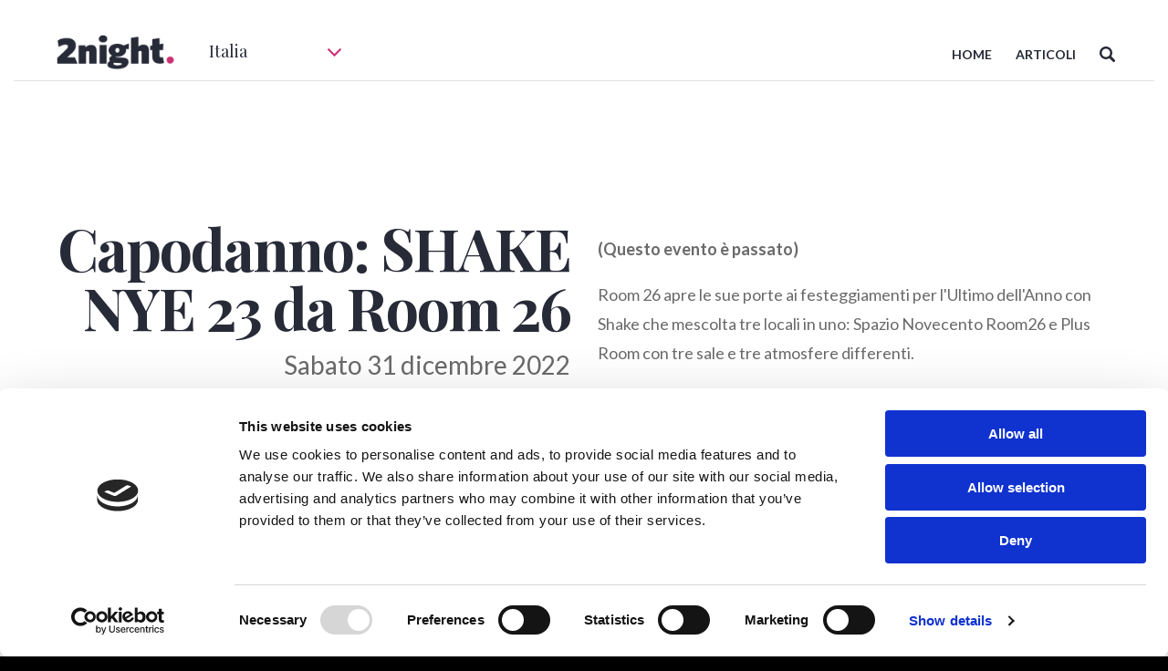

--- FILE ---
content_type: text/html; charset=utf-8
request_url: https://2night.it/90db05-/capodanno-shake-nye-23-da-room-26.html
body_size: 32736
content:
<!DOCTYPE html><html lang="it"><head>    <meta charset="UTF-8">    <meta name="viewport" content="width=device-width, initial-scale=1.0">    <meta http-equiv="X-UA-Compatible" content="ie=edge">    <meta name="description" content="Sabato 31 dicembre 2022">    <title>Capodanno: SHAKE NYE 23 da Room 26</title>    <meta property="article:published_time" content="2022-12-23T01:00:00+01:00">    <meta property="article:modified_time" content="2022-12-27T07:33:51+01:00">    <meta property="og:title" content="Capodanno: SHAKE NYE 23 da Room 26">    <meta property="og:type" content="article">    <meta property="og:image" content="https://2night.s3.eu-west-1.amazonaws.com/pics/articles/original/ee1/6115015cbfedf998fc4894cc.jpg">    <meta property="og:url" content="https://2night.it/90db05-/capodanno-shake-nye-23-da-room-26.html">    <meta property="og:site_name" content="2night">    <meta property="fb:app_id" content="111991172174362">    <meta property="og:description" content="Sabato 31 dicembre 2022">    <meta property="og:updated_time" content="2022-12-27T07:33:51+01:00">    <meta name="robots" content="noindex">    <link rel="canonical" href="https://2night.it/90db05-/capodanno-shake-nye-23-da-room-26.html">    <link rel="stylesheet" href="/css/libraries/owl.carousel.min.css">    <link rel="stylesheet" href="/css/libraries/owl.theme.default.min.css">    <link rel="stylesheet" href="/css/libraries/selectize.css">    <link rel="stylesheet" href="/css/libraries/jquery-ui.css">    <link rel="stylesheet" href="/css/libraries/dropdown.css">    <link rel="stylesheet" href="https://use.fontawesome.com/releases/v5.7.2/css/all.css" integrity="sha384-fnmOCqbTlWIlj8LyTjo7mOUStjsKC4pOpQbqyi7RrhN7udi9RwhKkMHpvLbHG9Sr" crossorigin="anonymous">    <link rel="stylesheet" href="/css/main.min.css">    <link rel="stylesheet" href="/css/custom.css">    <script data-2n-tag="page-script-google-optimize">dataLayer = [{'expired': true}];</script>    <!-- Google Tag Manager -->    <script>(function(w,d,s,l,i){w[l]=w[l]||[];w[l].push({'gtm.start':        new Date().getTime(),event:'gtm.js'});var f=d.getElementsByTagName(s)[0],        j=d.createElement(s),dl=l!='dataLayer'?'&l='+l:'';j.async=true;j.src=        'https://www.googletagmanager.com/gtm.js?id='+i+dl;f.parentNode.insertBefore(j,f);        })(window,document,'script','dataLayer','GTM-PKXRZQH5');</script>    <!-- End Google Tag Manager --></head><body>    <!-- Google Tag Manager (noscript) -->    <noscript><iframe src="https://www.googletagmanager.com/ns.html?id=GTM-PKXRZQH5" height="0" width="0" style="display:none;visibility:hidden"></iframe></noscript>    <!-- End Google Tag Manager (noscript) -->    <div id="fb-root"></div>    <script async="" defer="" src="https://connect.facebook.net/it_IT/sdk.js#xfbml=1&amp;version=v3.2"></script>    <div class="container-fluid container-fluid-bg">        <header class="mainHeaderBL">            <div class="container">                <div class="main-menubl row row--nm">                    <div class="col-md-5 logo">                        <div class="logo-container row">                            <div class="logoCont not-padding">                                <a data-2n-tag="page-link-homepage" href="/">                                    <img alt="" src="/images/header/Logoblack.png">                                </a>                            </div>                            <div class="selectorCont not-padding">                                <div class="selector-city">                                    <h3 class="selector-text" data-2n-tag="page-city-selected">Italia</h3>                                    <span class="arrow-city">                                                    <svg width="15" height="9" viewBox="0 0 15 9" fill="none" xmlns="http://www.w3.org/2000/svg">                                                        <path fill-rule="evenodd" clip-rule="evenodd" d="M14.8501 0.927759L14.0987 0.15469C13.9985 0.0514549 13.8832 0 13.7528 0C13.6227 0 13.5074 0.0514549 13.4073 0.15469L7.50008 6.23194L1.59313 0.154852C1.49295 0.0516174 1.37766 0.000162489 1.24742 0.000162489C1.11712 0.000162489 1.00183 0.0516174 0.901698 0.154852L0.150353 0.927975C0.0500125 1.03099 0 1.14961 0 1.28366C0 1.41761 0.0501704 1.53623 0.150353 1.63924L7.15436 8.84542C7.25449 8.94849 7.36984 9 7.50008 9C7.63032 9 7.74546 8.94849 7.84553 8.84542L14.8501 1.63924C14.9503 1.53617 15 1.41755 15 1.28366C15 1.14961 14.9503 1.03099 14.8501 0.927759Z" fill="#CD3174"></path>                                                    </svg>                                                </span>                                </div>                                <div class="content-city">                                    <div class="list-city">                                        <ul class="cities" data-2n-tag="page-city-list">                                                                                                                                                                                                                                                                                                                                                                                                                                                                                                                                                                                                                                                                                                                                                                                                                                                                                                                                                                                                                                                                                                                                                                                                                                                                                                                                                                                                                                                                                                                                                                                                                                                                                        <li data-name="Bari"><a href="/bari/">Bari</a></li><li data-name="Barletta"><a href="/barletta/">Barletta</a></li><li data-name="Bologna"><a href="/bologna/">Bologna</a></li><li data-name="Brescia"><a href="/brescia/">Brescia</a></li><li data-name="Brindisi"><a href="/brindisi/">Brindisi</a></li><li data-name="Firenze"><a href="/firenze/">Firenze</a></li><li data-name="Jesolo"><a href="/jesolo/">Jesolo</a></li><li data-name="Lecce"><a href="/lecce/">Lecce</a></li><li data-name="Matera"><a href="/matera/">Matera</a></li><li data-name="Milano"><a href="/milano/">Milano</a></li><li data-name="Monza"><a href="/monza/">Monza</a></li><li data-name="Ostia"><a href="/ostia/">Ostia</a></li><li data-name="Padova"><a href="/padova/">Padova</a></li><li data-name="Pescara"><a href="/pescara/">Pescara</a></li><li data-name="Rimini"><a href="/rimini/">Rimini</a></li><li data-name="Roma"><a href="/roma/">Roma</a></li><li data-name="Torino"><a href="/torino/">Torino</a></li><li data-name="Treviso"><a href="/treviso/">Treviso</a></li><li data-name="Venezia"><a href="/venezia/">Venezia</a></li><li data-name="Verona"><a href="/verona/">Verona</a></li><li data-name="Vicenza"><a href="/vicenza/">Vicenza</a></li></ul>                                    </div>                                </div>                            </div>                        </div>                    </div>                    <div class="col-md-7 menu-container">                        <div class="menu">                            <ul class="top-menu">                                                                                                                                                                                                                            <li class="menu-item"><a data-2n-tag="page-link-homepage" href="/">HOME</a></li><li class="menu-item"><a data-2n-tag="page-link-article" href="/italia/articoli.html">ARTICOLI</a></li><li class="menu-item" id="icon-search">                                    <svg width="17" height="17" viewBox="0 0 17 17" fill="none" xmlns="http://www.w3.org/2000/svg">                                                 <path fill-rule="evenodd" clip-rule="evenodd" d="M12.8908 10.8818L16.584 14.5749C17.1387 15.1297 17.1387 16.0292 16.584 16.584C16.0291 17.1387 15.1296 17.1387 14.5748 16.584L10.8816 12.8907C10.8705 12.8796 10.8613 12.8674 10.8521 12.8553C10.845 12.8459 10.838 12.8365 10.83 12.8276C9.7277 13.5543 8.40825 13.9785 6.98916 13.9785C3.12913 13.9785 0 10.8492 0 6.98923C0 3.12919 3.12919 0 6.98923 0C10.8493 0 13.9785 3.12919 13.9785 6.98929C13.9785 8.40831 13.5543 9.72784 12.8276 10.8302C12.8365 10.8381 12.8458 10.8451 12.8551 10.8522C12.8674 10.8614 12.8796 10.8706 12.8908 10.8818ZM2.42288 6.98923C2.42288 9.51112 4.46726 11.5555 6.98923 11.5555C9.51105 11.5555 11.5555 9.51112 11.5555 6.98923C11.5555 4.46733 9.51105 2.42288 6.98923 2.42288C4.46733 2.42288 2.42288 4.46726 2.42288 6.98923Z" fill="#272A37"></path>                                            </svg>                                </li></ul>                        </div>                    </div>                    <div class="content-hamburguer">                        <div class="hamburger-menu-black">                            <div class="bar">                            </div>                        </div>                    </div>                </div>                <div class="content-search container-fluid">                    <div class="container">                        <div class="row">                            <div class="col-md-12">                                <input type="search" name="Search" id="search" placeholder="SEARCH">                            </div>                        </div>                    </div>                </div>            </div>        </header>        <div class="row banner-mobile-event">            <div class="col-md-12 not-padding">                <img alt="" data-2n-tag="page-event-photo" src="https://d3nu7sbd9ucju9.cloudfront.net/articles/original/ee1/6115015cbfedf998fc4894cc.jpg/w=1169&amp;h=615&amp;bri=0&amp;high=0">            </div>        </div>    </div>    <div class="container-fluid container-fluid-bg content-event pt100 pb60 ptm20">        <div class="container">            <div class="row">                <div class="col-md-6">                    <div class="title pb40 pbm0">                        <h1 data-2n-tag="page-event-heading">Capodanno: SHAKE NYE 23 da Room 26</h1>                        <span data-2n-tag="page-event-subheading">Sabato 31 dicembre 2022</span>                    </div>                    <div class="tabs-events container-fluid container-fluid-bg mobile mtm20">                        <div class="container">                            <ul class="tabs-event row">                                <li id="tab-01" data-id="01" class="col-md-4 active" data-2n-tag="page-tab-review">                                    <span>                                                    <svg width="16" height="16" viewBox="0 0 16 16" fill="none" xmlns="http://www.w3.org/2000/svg">                                                        <path d="M3.02353 14.125C3.02371 14.1244 3.02388 14.1239 3.02406 14.1233L4.07928 10.723L4.07955 10.7222C4.23159 10.2355 4.06139 9.71061 3.68107 9.42372L3.67943 9.42249L0.919404 7.32272C0.918915 7.32235 0.918427 7.32198 0.917939 7.32161C0.557572 7.05009 0.417328 6.57844 0.54826 6.1563C0.68034 5.73046 1.07004 5.42132 1.53137 5.42406M3.02353 14.125L1.53373 5.42407C1.53295 5.42407 1.53216 5.42406 1.53137 5.42406M3.02353 14.125C2.8907 14.5465 3.02922 15.0177 3.38702 15.2908L3.38738 15.2911C3.75157 15.5685 4.25118 15.568 4.61463 15.2887C4.61506 15.2884 4.61549 15.2881 4.61592 15.2877L7.37075 13.1865C7.37108 13.1863 7.37141 13.186 7.37174 13.1858C7.74773 12.9029 8.24882 12.9029 8.6248 13.1858C8.62511 13.1861 8.62542 13.1863 8.62573 13.1865L11.3843 15.2898C11.3845 15.2901 11.3848 15.2903 11.3851 15.2905C11.7483 15.5689 12.2478 15.5703 12.6123 15.2919L3.02353 14.125ZM1.53137 5.42406H4.94615H4.95045V5.42407C5.08556 5.42524 5.21979 5.3962 5.34437 5.3381M1.53137 5.42406L5.34437 5.3381M5.34437 5.3381L5.38017 5.31694L5.38304 5.31596M5.34437 5.3381L5.38304 5.31596M5.38304 5.31596L5.39089 5.31171L5.40069 5.30694C5.66368 5.17887 5.87207 4.9381 5.96739 4.63441C5.96746 4.63419 5.96753 4.63397 5.9676 4.63376L7.02384 1.2308L7.02425 1.22945C7.15646 0.807731 7.54206 0.5 8.00055 0.5C8.45915 0.5 8.84484 0.807589 8.97709 1.22946L8.97754 1.23088L10.0341 4.63662C10.0341 4.63678 10.0342 4.63694 10.0342 4.63709C10.1852 5.11914 10.6045 5.42336 11.0542 5.42406C11.0543 5.42406 11.0544 5.42406 11.0545 5.42406L14.4687 5.42406H14.4704V5.92406L5.38304 5.31596ZM12.3187 9.42456L12.3172 9.4257C11.9375 9.71243 11.7677 10.2363 11.9191 10.7219L11.9192 10.7225L12.9749 14.1242C12.9751 14.1248 12.9753 14.1254 12.9755 14.126C13.1082 14.5468 12.9705 15.0183 12.6125 15.2917L12.3187 9.42456ZM12.3187 9.42456L15.0813 7.3217M12.3187 9.42456L15.0813 7.3217M15.0813 7.3217C15.0817 7.32142 15.0821 7.32113 15.0824 7.32085M15.0813 7.3217L15.0824 7.32085M15.0824 7.32085C15.4415 7.04964 15.5832 6.57856 15.4513 6.15538C15.4514 6.15555 15.4515 6.15571 15.4515 6.15587L15.0824 7.32085ZM4.31068 14.8917C4.12641 15.0338 3.87541 15.0343 3.69036 14.8933C3.50532 14.7521 3.42858 14.5019 3.5007 14.2744L4.31068 14.8917Z" stroke="#B2B2B2"></path>                                                        </svg>                                                RECENSIONE                                            </span>                                </li>                                <li id="tab-02" data-id="02" class="col-md-4" data-2n-tag="page-tab-info">                                    <span>                                                <svg width="11" height="15" viewBox="0 0 11 15" fill="none" xmlns="http://www.w3.org/2000/svg">                                                    <path fill-rule="evenodd" clip-rule="evenodd" d="M3.33325 5.41665C3.33325 4.26813 4.26807 3.33331 5.41659 3.33331C6.5651 3.33331 7.49992 4.26813 7.49992 5.41665C7.49992 6.56516 6.5651 7.49998 5.41659 7.49998C4.26807 7.49998 3.33325 6.56516 3.33325 5.41665ZM3.92849 5.41665C3.92849 6.23718 4.59605 6.90474 5.41659 6.90474C6.23712 6.90474 6.90468 6.23718 6.90468 5.41665C6.90468 4.59611 6.23712 3.92855 5.41659 3.92855C4.59605 3.92855 3.92849 4.59611 3.92849 5.41665Z" fill="#B2B2B2"></path>                                                    <path fill-rule="evenodd" clip-rule="evenodd" d="M5.41721 0C6.86407 0 8.22448 0.546505 9.24762 1.53871C11.1411 3.37464 11.3764 6.82899 9.75072 8.93036L5.41721 15L1.07722 8.92187C-0.54195 6.82899 -0.306645 3.37464 1.58681 1.53871C2.60994 0.546505 3.97008 0 5.41721 0ZM5.41721 14.0374L9.29254 8.61013C10.7676 6.7027 10.5572 3.5831 8.8482 1.92606C7.93155 1.0374 6.71323 0.547875 5.41721 0.547875C4.1212 0.547875 2.90287 1.0374 1.98651 1.92606C0.27752 3.5831 0.0670739 6.7027 1.53568 8.60164L5.41721 14.0374Z" fill="#B2B2B2"></path>                                                </svg>                                                INFO                                            </span>                                </li>                                <li id="tab-03" data-id="03" class="col-md-4" data-2n-tag="page-tab-comment">                                    <span>                                                <svg width="7" height="3" viewBox="0 0 7 3" fill="none" xmlns="http://www.w3.org/2000/svg">                                                    <path fill-rule="evenodd" clip-rule="evenodd" d="M6.44167 0.0146074C6.68027 0.0146074 6.87377 0.208058 6.87377 0.446706C6.87377 0.685354 6.68023 0.878805 6.44167 0.878805H1.36472C1.12607 0.878805 0.932624 0.685354 0.932624 0.446706C0.932624 0.208058 1.12607 0.0146074 1.36472 0.0146074H6.44167ZM0.932624 2.40299C0.932624 2.16434 1.12607 1.97089 1.36472 1.97089H6.44167C6.68027 1.97089 6.87377 2.16434 6.87377 2.40299C6.87377 2.64164 6.68023 2.83509 6.44167 2.83509H1.36472C1.12607 2.83509 0.932624 2.64164 0.932624 2.40299Z" fill="#B2B2B2"></path>                                                </svg>                                                COMMENTI                                            </span>                                </li>                            </ul>                        </div>                    </div>                    <div class="info-event dnone" id="contenttab-01">                        <div class="content-info">                            <div class="site-event">                                <div class="sen row pt15 pb15" data-2n-tag="page-event-place">                                    <div class="col-md-1 d-flex justify-content-end not-padding">                                        <svg width="24" height="34" viewBox="0 0 24 34" fill="none" xmlns="http://www.w3.org/2000/svg">                                            <path fill-rule="evenodd" clip-rule="evenodd" d="M8 11.5C8 9.01921 10.0192 7 12.5 7C14.9808 7 17 9.01921 17 11.5C17 13.9808 14.9808 16 12.5 16C10.0192 16 8 13.9808 8 11.5ZM9.28571 11.5C9.28571 13.2724 10.7276 14.7143 12.5 14.7143C14.2724 14.7143 15.7143 13.2724 15.7143 11.5C15.7143 9.72764 14.2724 8.28571 12.5 8.28571C10.7276 8.28571 9.28571 9.72764 9.28571 11.5Z" fill="black"></path>                                            <path fill-rule="evenodd" clip-rule="evenodd" d="M12.0012 0C15.2066 0 18.2204 1.23875 20.487 3.48774C24.6818 7.64918 25.2031 15.479 21.6016 20.2422L12.0012 34L2.38645 20.2229C-1.20063 15.479 -0.679337 7.64918 3.51539 3.48774C5.78203 1.23875 8.79525 0 12.0012 0ZM12.0012 31.8181L20.5865 19.5163C23.8545 15.1928 23.3882 8.1217 19.6022 4.36573C17.5714 2.35144 14.8724 1.24185 12.0012 1.24185C9.13005 1.24185 6.43098 2.35144 4.40089 4.36573C0.614814 8.1217 0.148594 15.1928 3.40212 19.497L12.0012 31.8181Z" fill="black"></path>                                        </svg>                                    </div>                                    <div class="col-md-11">                                        <strong data-2n-tag="page-event-place-name">Spazio Novecento</strong>                                        <p data-2n-tag="page-event-place-address">Piazza Guglielmo Marconi 26b, Roma (RM)</p>                                    </div>                                </div>                                <div class="row">                                    <div class="col-md-12" data-2n-tag="page-event-place">                                        <div class="mapa">                                            <img data-2n-tag="page-event-place-map" src="https://maps.googleapis.com/maps/api/staticmap?center=41.8341,12.4688&amp;zoom=17&amp;size=557x144&amp;maptype=roadmap&amp;markers=color:red%7C41.8341,12.4688&amp;key=AIzaSyAHeCjsEVW15MJV4WAFkD9cLhjwauKNYQw">                                        </div>                                    </div>                                </div>                                <div class="row time-date" data-2n-tag="page-event-time">                                    <div class="col-md-4 d-flex justify-content-center">                                        <div class="time-mb row align-items-center pt10 pb15">                                            <div class="col-md-4">                                                <svg width="34" height="34" viewBox="0 0 34 34" fill="none" xmlns="http://www.w3.org/2000/svg">                                                    <path fill-rule="evenodd" clip-rule="evenodd" d="M0 17C0 7.6262 7.6262 0 17 0C26.3738 0 34 7.6262 34 17C34 26.3738 26.3738 34 17 34C7.6262 34 0 26.3738 0 17ZM1.13333 17C1.13333 25.7488 8.25123 32.8667 17 32.8667C25.7488 32.8667 32.8667 25.7488 32.8667 17C32.8667 8.25123 25.7488 1.13333 17 1.13333C8.25123 1.13333 1.13333 8.25123 1.13333 17Z" fill="black"></path>                                                    <path fill-rule="evenodd" clip-rule="evenodd" d="M17.3125 8.57895V14.4506C18.28 14.7094 19 15.6079 19 16.6842C19 17.9614 17.9909 19 16.75 19C15.7049 19 14.8313 18.2589 14.5799 17.2632H10.5625C10.252 17.2632 10 17.0044 10 16.6842C10 16.3641 10.252 16.1053 10.5625 16.1053H14.5799C14.7846 15.2953 15.4006 14.6614 16.1875 14.4506V8.57895C16.1875 8.25879 16.4395 8 16.75 8C17.0605 8 17.3125 8.25879 17.3125 8.57895ZM15.625 16.6842C15.625 17.3228 16.1296 17.8421 16.75 17.8421C17.3704 17.8421 17.875 17.3228 17.875 16.6842C17.875 16.0456 17.3704 15.5263 16.75 15.5263C16.1296 15.5263 15.625 16.0456 15.625 16.6842Z" fill="black"></path>                                                    <path fill-rule="evenodd" clip-rule="evenodd" d="M16.5 6C16.776 6 17 5.702 17 5.33333V4.66667C17 4.298 16.776 4 16.5 4C16.224 4 16 4.298 16 4.66667V5.33333C16 5.702 16.224 6 16.5 6Z" fill="black"></path>                                                    <path fill-rule="evenodd" clip-rule="evenodd" d="M16.5 28C16.224 28 16 28.298 16 28.6667V29.3333C16 29.702 16.224 30 16.5 30C16.776 30 17 29.702 17 29.3333V28.6667C17 28.298 16.776 28 16.5 28Z" fill="black"></path>                                                    <path fill-rule="evenodd" clip-rule="evenodd" d="M29.3333 16H28.6667C28.2987 16 28 16.2235 28 16.5C28 16.7765 28.2987 17 28.6667 17H29.3333C29.7013 17 30 16.7765 30 16.5C30 16.2235 29.7013 16 29.3333 16Z" fill="black"></path>                                                    <path fill-rule="evenodd" clip-rule="evenodd" d="M5.33333 16H4.66667C4.29867 16 4 16.2235 4 16.5C4 16.7765 4.29867 17 4.66667 17H5.33333C5.70133 17 6 16.7765 6 16.5C6 16.2235 5.70133 16 5.33333 16Z" fill="black"></path>                                                    <path fill-rule="evenodd" clip-rule="evenodd" d="M25.7389 7.21639L25.2166 7.73877C24.9278 8.02766 24.9278 8.49462 25.2166 8.78351C25.3607 8.92759 25.5498 9 25.7389 9C25.928 9 26.1171 8.92759 26.2611 8.78351L26.7834 8.26114C27.0722 7.97225 27.0722 7.50529 26.7834 7.21639C26.4946 6.9275 26.0277 6.92824 25.7389 7.21639Z" fill="black"></path>                                                    <path fill-rule="evenodd" clip-rule="evenodd" d="M7.73887 25.2164L7.21662 25.7388C6.92779 26.0277 6.92779 26.4946 7.21662 26.7835C7.36066 26.9276 7.54977 27 7.73887 27C7.92798 27 8.11708 26.9276 8.26113 26.7835L8.78338 26.2611C9.07221 25.9722 9.07221 25.5053 8.78338 25.2164C8.49455 24.9275 8.02696 24.9282 7.73887 25.2164Z" fill="black"></path>                                                    <path fill-rule="evenodd" clip-rule="evenodd" d="M26.2611 25.2166C25.9723 24.9278 25.5054 24.9278 25.2166 25.2166C24.9278 25.5055 24.9278 25.9724 25.2166 26.2612L25.7389 26.7835C25.8829 26.9276 26.072 27 26.2611 27C26.4502 27 26.6393 26.9276 26.7834 26.7835C27.0722 26.4947 27.0722 26.0278 26.7834 25.7389L26.2611 25.2166Z" fill="black"></path>                                                    <path fill-rule="evenodd" clip-rule="evenodd" d="M8.26113 7.21664C7.9723 6.92779 7.50545 6.92779 7.21662 7.21664C6.92779 7.50549 6.92779 7.97239 7.21662 8.26124L7.73887 8.78354C7.88292 8.9276 8.07202 9 8.26113 9C8.45023 9 8.63934 8.9276 8.78338 8.78354C9.07221 8.49469 9.07221 8.0278 8.78338 7.73894L8.26113 7.21664Z" fill="black"></path>                                                </svg>                                            </div>                                            <div class="col-md-8">                                                <p>Orario</p>                                                <strong data-2n-tag="page-event-starting-time">23:00</strong>                                            </div>                                        </div>                                    </div>                                    <div class="col-md-8">                                                                            </div>                                </div>                            </div>                        </div>                    </div>                </div>                <div class="col-md-6">                    <div class="review-event dblock" id="contenttab-02">                        <div data-2n-tag="page-event-text"><div><div><p><b>(Questo evento è passato)</b></p></div><div><p>Room 26 apre le sue porte ai festeggiamenti per l'Ultimo dell'Anno con Shake che mescolta tre locali in uno:&nbsp;Spazio Novecento Room26 e Plus Room con tre sale e tre atmosfere differenti.&nbsp;<br><br>SPAZIO NOVECENTO<br>VIDA LOCA: VIDA LOCA non è soltanto un party, ma una realtà collettiva, dal gusto ibizenco che esplode ogni notte che quest’ultimo prende vita. E’ caratterizzato dalla presenza di una vera e propria crew di artisti e ballerini, di dj e performer in unacornice coreografica che è la vera punta di diamante del format.<br>L’insieme di questi elementi da’ vita per incanto ad uno show sensazionale, capace di catturare l’attenzione e lo stupore di chiunque. Un successo in continua fase di crescita, grazie al quale VIDA LOCA ha fatto tappa in tutti i locali più importanti dello stivale e non solo (dalla riviera Romagnola fino alla capitale, da Gallipoli fino a Formentera, dai locali più in della Sicilia alla Costa Smeralda).<br>Il motivo della sua ottima riuscita, in fondo, non è così difficile da capire. Un party Vida Loca è uno vero e proprio show!<br>Con scenografie e costumi che sanno creare meraviglia in chi balla. Vocalist, mascotte, scenografi, coreografi, sanno suscitare forti emozioni, ma nonostante questo non sono mai loro gli unici protagonisti degli eventi Vida Loca.<br><br>ROOM26:<br>SAMSARA on TOUR: Il Samsara on tour nasce con lo scopo di raggiungere, direttamente nelle loro città, le migliaia di beach lover che d’estate scelgono il Samsara Beach come meta per le proprie vacanze. Il tour, che ogni anno incrementa i suoi numeri di successo, ha come protagonisti tutti gli artisti del Samsara e fa tappa nei migliori club d’Italia e d’Europa. Il successo di ogni singolo evento è assicurato da un’intensa attività di supporto promozionale sui canali social del Samsara Beach, gestito da un team di social media manager che seguono gli artisti anche durante le tappe e trasmettono tutte le emozioni in tempo reale.<br><br>PLUS ROOM:<br>URBAN BOX: Un party nato da poco tempo che punta a far breccia nel cuore dei giovanissimi. Una “Scatola” circondata di Ledwall dove i clienti possono immergersi a 360º ascoltando i loro pezzi preferiti selezionati dalle top list dei migliori servizi musicali di streaming.<br>SHAKE perché si parla di eccellenza di servizio &amp; tecnologia senza precedenti per la NOTTE dell'anno.<br><br>Spazio Novecento / Room26&nbsp;<br>Sabato 31 dicembre - dalle 22.00<br>Piazza Guglielmo Marconi, 31<br>Biglietti <a href="http://bit.ly/shakeNYE23" rel="nofollow">qui</a></p></div></div><div><p>31 dicembre</p></div></div>                        <!--<div class="per-info">                            <span>Per info e prenotazioni:</span>                            <p>Costo: </p>                            <p>telefono - email</p>                        </div>-->                        <div class="gallery-event"></div>                        <ul class="tags-event" data-2n-tag="page-event-tag">                                                                                                                                        <li>CAPODANNO</li></ul>                    </div>                    <div class="coments-event dnone" id="contenttab-03">                        <ul class="review-social-share pt30 pb30" data-2n-tag="page-socialshare">                            <li>                                <a class="fb" onclick="javascript:window.open(this.href, '', 'menubar=no,toolbar=no,resizable=yes,scrollbars=yes,height=500,width=600');return false;" href="https://www.facebook.com/share.php?u=https://2night.it/90db05-/capodanno-shake-nye-23-da-room-26.html#utm_source=social&amp;utm_medium=facebook&amp;utm_campaign=facebook">                                    <svg aria-hidden="true" focusable="false" data-prefix="fab" data-icon="facebook-f" class="svg-inline--fa fa-facebook-f fa-w-9" role="img" xmlns="http://www.w3.org/2000/svg" viewBox="0 0 264 512">                                        <path fill="currentColor" d="M215.8 85H264V3.6C255.7 2.5 227.1 0 193.8 0 124.3 0 76.7 42.4 76.7 120.3V192H0v91h76.7v229h94V283h73.6l11.7-91h-85.3v-62.7c0-26.3 7.3-44.3 45.1-44.3z">                                        </path>                                    </svg>                                </a>                            </li>                            <!-- <li>                                <a href="" class="tw" onclick="javascript:window.open(this.href, '', 'menubar=no,toolbar=no,resizable=yes,scrollbars=yes,height=500,width=600');return false;">                                    <svg aria-hidden="true" focusable="false" data-prefix="fab" data-icon="twitter" class="svg-inline--fa fa-twitter fa-w-16" role="img" xmlns="http://www.w3.org/2000/svg" viewBox="0 0 512 512">                                        <path fill="currentColor" d="M459.37 151.716c.325 4.548.325 9.097.325 13.645 0 138.72-105.583 298.558-298.558 298.558-59.452 0-114.68-17.219-161.137-47.106 8.447.974 16.568 1.299 25.34 1.299 49.055 0 94.213-16.568 130.274-44.832-46.132-.975-84.792-31.188-98.112-72.772 6.498.974 12.995 1.624 19.818 1.624 9.421 0 18.843-1.3 27.614-3.573-48.081-9.747-84.143-51.98-84.143-102.985v-1.299c13.969 7.797 30.214 12.67 47.431 13.319-28.264-18.843-46.781-51.005-46.781-87.391 0-19.492 5.197-37.36 14.294-52.954 51.655 63.675 129.3 105.258 216.365 109.807-1.624-7.797-2.599-15.918-2.599-24.04 0-57.828 46.782-104.934 104.934-104.934 30.213 0 57.502 12.67 76.67 33.137 23.715-4.548 46.456-13.32 66.599-25.34-7.798 24.366-24.366 44.833-46.132 57.827 21.117-2.273 41.584-8.122 60.426-16.243-14.292 20.791-32.161 39.308-52.628 54.253z">                                        </path>                                    </svg>                                </a>                            </li> -->                            <li class="mobile">                                <a class="whatsapp-social-share" data-action="share/whatsapp/share" rel="nofollow" data-2n-tag="page-socialshare-whatsapp" href="whatsapp://send?text=Capodanno: SHAKE NYE 23 da Room 26 - https://2night.it/90db05-/capodanno-shake-nye-23-da-room-26.html">                                    <svg aria-hidden="true" focusable="false" data-prefix="fab" data-icon="whatsapp" class="whatsapp-social-share-svg" role="img" xmlns="http://www.w3.org/2000/svg" viewBox="0 0 70 70">                                        <path fill="#00E676" d="M10.7 32.8l.6.3c2.5 1.5 5.3 2.2 8.1 2.2 8.8 0 16-7.2 16-16 0-4.2-1.7-8.3-4.7-11.3s-7-4.7-11.3-4.7c-8.8 0-16 7.2-15.9 16.1 0 3 .9 5.9 2.4 8.4l.4.6-1.6 5.9 6-1.5z"></path>                                        <path fill="#FFF" d="M32.4 6.4C29 2.9 24.3 1 19.5 1 9.3 1 1.1 9.3 1.2 19.4c0 3.2.9 6.3 2.4 9.1L1 38l9.7-2.5c2.7 1.5 5.7 2.2 8.7 2.2 10.1 0 18.3-8.3 18.3-18.4 0-4.9-1.9-9.5-5.3-12.9zM19.5 34.6c-2.7 0-5.4-.7-7.7-2.1l-.6-.3-5.8 1.5L6.9 28l-.4-.6c-4.4-7.1-2.3-16.5 4.9-20.9s16.5-2.3 20.9 4.9 2.3 16.5-4.9 20.9c-2.3 1.5-5.1 2.3-7.9 2.3zm8.8-11.1l-1.1-.5s-1.6-.7-2.6-1.2c-.1 0-.2-.1-.3-.1-.3 0-.5.1-.7.2 0 0-.1.1-1.5 1.7-.1.2-.3.3-.5.3h-.1c-.1 0-.3-.1-.4-.2l-.5-.2c-1.1-.5-2.1-1.1-2.9-1.9-.2-.2-.5-.4-.7-.6-.7-.7-1.4-1.5-1.9-2.4l-.1-.2c-.1-.1-.1-.2-.2-.4 0-.2 0-.4.1-.5 0 0 .4-.5.7-.8.2-.2.3-.5.5-.7.2-.3.3-.7.2-1-.1-.5-1.3-3.2-1.6-3.8-.2-.3-.4-.4-.7-.5h-1.1c-.2 0-.4.1-.6.1l-.1.1c-.2.1-.4.3-.6.4-.2.2-.3.4-.5.6-.7.9-1.1 2-1.1 3.1 0 .8.2 1.6.5 2.3l.1.3c.9 1.9 2.1 3.6 3.7 5.1l.4.4c.3.3.6.5.8.8 2.1 1.8 4.5 3.1 7.2 3.8.3.1.7.1 1 .2h1c.5 0 1.1-.2 1.5-.4.3-.2.5-.2.7-.4l.2-.2c.2-.2.4-.3.6-.5s.4-.4.5-.6c.2-.4.3-.9.4-1.4v-.7s-.1-.1-.3-.2z"></path>                                    </svg>                                </a>                            </li>                            <!--                            <li>                                <a href="" class="prin">                                    <svg aria-hidden="true" focusable="false" data-prefix="fab" data-icon="pinterest-p" class="svg-inline--fa fa-pinterest-p fa-w-12" role="img" xmlns="http://www.w3.org/2000/svg" viewBox="0 0 384 512">                                        <path fill="currentColor" d="M204 6.5C101.4 6.5 0 74.9 0 185.6 0 256 39.6 296 63.6 296c9.9 0 15.6-27.6 15.6-35.4 0-9.3-23.7-29.1-23.7-67.8 0-80.4 61.2-137.4 140.4-137.4 68.1 0 118.5 38.7 118.5 109.8 0 53.1-21.3 152.7-90.3 152.7-24.9 0-46.2-18-46.2-43.8 0-37.8 26.4-74.4 26.4-113.4 0-66.2-93.9-54.2-93.9 25.8 0 16.8 2.1 35.4 9.6 50.7-13.8 59.4-42 147.9-42 209.1 0 18.9 2.7 37.5 4.5 56.4 3.4 3.8 1.7 3.4 6.9 1.5 50.4-69 48.6-82.5 71.4-172.8 12.3 23.4 44.1 36 69.3 36 106.2 0 153.9-103.5 153.9-196.8C384 71.3 298.2 6.5 204 6.5z">                                        </path>                                    </svg>                                </a>                            </li>                            -->                        </ul>                        <div class="fb-comments" data-width="567" data-numposts="5" data-href="https://2night.it/90db05-/capodanno-shake-nye-23-da-room-26.html" href="https://2night.it/90db05-/capodanno-shake-nye-23-da-room-26.html"></div>                    </div>                </div>            </div>        </div>    </div>    <div class="container-fluid container-fluid-bg breadbottom">        <div class="container">            <div class="row">                <div class="col-md-12">                    <ul class="breadcrumb" itemscope="" itemtype="https://schema.org/BreadcrumbList" data-2n-tag="page-breadcrumb">                        <li itemprop="itemListElement" itemscope="" itemtype="https://schema.org/ListItem">                            <a itemtype="https://schema.org/Thing" itemprop="item" data-2n-tag="page-link-homepage" href="/">                                <span itemprop="name">2NIGHT.IT</span>                            </a>                            <meta itemprop="position" content="1">                        </li>                        <li itemprop="itemListElement" itemscope="" itemtype="https://schema.org/ListItem">                            <a itemtype="https://schema.org/Thing" itemprop="item" data-2n-tag="page-breadcrumb-2" href="/italia/eventi-evento.html">                                <span itemprop="name">Evento</span>                            </a>                            <meta itemprop="position" content="2">                        </li>                        <li itemprop="itemListElement" itemscope="" itemtype="https://schema.org/ListItem">                            <a itemtype="https://schema.org/Thing" itemprop="item" data-2n-tag="page-breadcrumb-3" href="/90db05-/capodanno-shake-nye-23-da-room-26.html">                                <span itemprop="name">Capodanno: Shake Nye 23 Da Room 26</span>                            </a>                            <meta itemprop="position" content="3">                        </li>                    </ul>                </div>            </div>        </div>    </div>    <div class="container-fluid container-fluid-bg articles-event pt60 pb60">        <div class="container">            <div class="row mb30">                <div class="col-md-12">                    <h3>ALTRO SU 2NIGHT</h3>                </div>            </div>            <div class="row" data-2n-tag="container-other-article">                                                            <div class="col-md-4" data-2n-tag="template-other-article">                    <article>                        <div class="thumbnail-article">                            <a data-2n-tag="template-other-article-uri" title="​Perché il World Pizza Day cade il 17 gennaio" href="/f0bf05-/perche-il-world-pizza-day-cade-il-17-gennaio.html">                                <img alt="" data-2n-tag="template-other-article-photo" src="https://d3nu7sbd9ucju9.cloudfront.net/articles/original/456/68d273fdb44e142f7c6e7fa6.jpg/w=343&amp;h=180&amp;bri=0&amp;high=0">                            </a>                        </div>                        <div class="content-article">                            <ul class="tags" data-2n-tag="template-other-article-tag">                                                                                            <li>NOTIZIE</li></ul>                            <h3 data-2n-tag="template-other-article-heading">                                <a data-2n-tag="template-other-article-uri" title="​Perché il World Pizza Day cade il 17 gennaio" href="/f0bf05-/perche-il-world-pizza-day-cade-il-17-gennaio.html">​Perché il World Pizza Day cade il 17 gennaio</a>                            </h3>                            <p data-2n-tag="template-other-article-subheading"></p>                        </div>                    </article>                </div><div class="col-md-4" data-2n-tag="template-other-article">                    <article>                        <div class="thumbnail-article">                            <a data-2n-tag="template-other-article-uri" title="​Viaggi 2026: città da weekend, sport che muove valigie e avventure sotto casa" href="/d19e36-/viaggi-2026-citta-da-weekend-sport-che-muove-valigie-avventure-sotto-casa.html">                                <img alt="" data-2n-tag="template-other-article-photo" src="https://d3nu7sbd9ucju9.cloudfront.net/articles/original/799/693abfa41c58d94cb03feecf.jpg/w=343&amp;h=180&amp;bri=0&amp;high=0">                            </a>                        </div>                        <div class="content-article">                            <ul class="tags" data-2n-tag="template-other-article-tag">                                                                                            <li>MAGAZINE</li></ul>                            <h3 data-2n-tag="template-other-article-heading">                                <a data-2n-tag="template-other-article-uri" title="​Viaggi 2026: città da weekend, sport che muove valigie e avventure sotto casa" href="/d19e36-/viaggi-2026-citta-da-weekend-sport-che-muove-valigie-avventure-sotto-casa.html">​Viaggi 2026: città da weekend, sport che muove valigie e avventure sotto casa</a>                            </h3>                            <p data-2n-tag="template-other-article-subheading"></p>                        </div>                    </article>                </div><div class="col-md-4" data-2n-tag="template-other-article">                    <article>                        <div class="thumbnail-article">                            <a data-2n-tag="template-other-article-uri" title="​Abbiamo scoperto la classifica dei migliori hotel del mondo secondo The World 50 Best" href="/5c13bc-/abbiamo-scoperto-la-classifica-dei-migliori-hotel-del-mondo-secondo-the-world-50-best.html">                                <img alt="" data-2n-tag="template-other-article-photo" src="https://d3nu7sbd9ucju9.cloudfront.net/articles/original/f25/69415481e842d9706cff26f4.jpg/w=343&amp;h=180&amp;bri=0&amp;high=0">                            </a>                        </div>                        <div class="content-article">                            <ul class="tags" data-2n-tag="template-other-article-tag">                                                                                            <li>CLASSIFICHE</li><li>MAGAZINE</li></ul>                            <h3 data-2n-tag="template-other-article-heading">                                <a data-2n-tag="template-other-article-uri" title="​Abbiamo scoperto la classifica dei migliori hotel del mondo secondo The World 50 Best" href="/5c13bc-/abbiamo-scoperto-la-classifica-dei-migliori-hotel-del-mondo-secondo-the-world-50-best.html">​Abbiamo scoperto la classifica dei migliori hotel del mondo secondo The World 50 Best</a>                            </h3>                            <p data-2n-tag="template-other-article-subheading"></p>                        </div>                    </article>                </div></div>        </div>    </div>    <div class="overlaysearch">        <span class="closebtn" title="Close Overlay">×</span>        <div class="search-content">            <form autocomplete="off" action="/o/search.html">                <div class="autocomplete" style="width:100%;">                    <input id="inputSearch" type="text" name="q" placeholder="Search" onkeyup="check_timing();">                    <button type="submit"><i class="fas fa-search"></i></button>                </div>            </form>        </div>    </div>    <footer class="default-footer">        <div class="container pt100 pb70 ptm0 pbm25">            <div class="row">                <div class="col-md-8">                    <div class="row columns-footer">                        <!-- Add class footerAccor to parent element to do the counting and perform Acordion action.-->                        <div class="footerAccor col-md-3">                                                        <div id="content-01" class="container-mobile dnone dblock ">                                                            <p><a rel="nofollow" href="/o/disclaimer.html">TERMINI DI SERVIZIO</a></p><p><a rel="nofollow" href="/o/privacy.html">INFORMATIVA PRIVACY</a></p><p><a rel="nofollow" onclick="javascript:CookieControl.open(); return false;" href="#">PREFERENZE COOKIE</a></p><p><a href="http://lab.2night.it/#section-discover" rel="nofollow">STAMPA</a></p></div>                        </div>                        <div class="footerAccor col-md-3 taR">                                                        <div id="content-02" class="container-mobile dnone dblock ">                                                                                                                            <p><a href="https://2night.us4.list-manage.com/subscribe?u=6575680895a3017c89e3eee45&amp;id=2462dc48e1" rel="nofollow">ISCRIVITI ALLA NEWSLETTER</a></p><p><a href="http://lab.2night.it/posizioni-aperte/" rel="nofollow">LAVORA CON NOI</a></p><p><a rel="nofollow" href="mailto:info@2night.it">CONTATTACI</a></p></div>                        </div>                        <div class="footerAccor col-md-3 taR">                                                        <div id="content-03" class="container-mobile dnone dblock ">                                                                                            <p><a href="https://company.2night.it" rel="nofollow">CHI SIAMO</a></p><p><a href="http://lab.2night.it" rel="nofollow">2NIGHT.LAB</a></p><p><a href="https://medium.com/2night" rel="nofollow">BLOG</a></p><p><a href="https://www.scribd.com/user/6442122/2night" rel="nofollow">2NIGHT MAGAZINE</a></p></div>                        </div>                        <div class="footerAccor col-md-3 taR">                                                        <div id="content-04" class="container-mobile dnone dblock">                                                                                            </div>                        </div>                    </div>                    <div class="row pt70 ptm25">                        <div class="col-md-12">                            <ul class="apps">                                <li>                                    <a href="https://itunes.apple.com/it/app/2night/id346999919?mt=8" rel="nofollow">                                        <svg width="125px" height="38px" viewBox="0 0 125 38" version="1.1" xmlns="http://www.w3.org/2000/svg" xmlns:xlink="http://www.w3.org/1999/xlink">                                                    <defs>                                                        <rect id="path-1" x="0" y="0" width="125" height="37"></rect>                                                    </defs>                                                    <g id="Symbols" stroke="none" stroke-width="1" fill="none" fill-rule="evenodd">                                                        <g id="Footer2" transform="translate(-71.000000, -283.000000)">                                                            <g id="Group-13" transform="translate(0.000000, 0.250000)">                                                                <g id="Group" style="mix-blend-mode: luminosity;" transform="translate(71.000000, 283.000000)">                                                                    <g id="Buttons-03">                                                                        <mask id="mask-2" fill="white">                                                                            <use xlink:href="#path-1"></use>                                                                        </mask>                                                                        <g id="Mask"></g>                                                                        <image mask="url(#mask-2)" x="-9" y="-5" width="150" height="48" xlink:href="[data-uri]">                                                                        </image>                                                                    </g>                                                                </g>                                                            </g>                                                        </g>                                                    </g>                                                </svg>                                    </a>                                </li>                                <li>                                    <a href="https://play.google.com/store/apps/details?id=it.tonight.app" rel="nofollow">                                        <svg width="120px" height="38px" viewBox="0 0 120 38" version="1.1" xmlns="http://www.w3.org/2000/svg" xmlns:xlink="http://www.w3.org/1999/xlink">                                                    <g id="Symbols" stroke="none" stroke-width="1" fill="none" fill-rule="evenodd">                                                        <g id="Footer2" transform="translate(-208.000000, -283.000000)">                                                            <g id="Group-13" transform="translate(0.000000, 0.250000)">                                                                <g id="Group" style="mix-blend-mode: luminosity;" transform="translate(71.000000, 283.000000)">                                                                    <g id="Buttons-05" transform="translate(137.000000, 0.000000)">                                                                        <image x="-15" y="-5" width="150" height="48" xlink:href="[data-uri]">                                                                        </image>                                                                    </g>                                                                </g>                                                            </g>                                                        </g>                                                    </g>                                                </svg>                                    </a>                                </li>                            </ul>                        </div>                    </div>                </div>                <div class="col-md-4 selector-social">                    <div class="row desktop">                        <div class="col-md-12 selectContFooter">                            <h3 class="city-footer" data-2n-tag="page-city-selected">Italia</h3>                            <div class="selectorf-city">                                <h3 class="selectorf-text">Scegli una città</h3>                                <span class="arrowf-city">                                            <svg width="15" height="9" viewBox="0 0 15 9" fill="none" xmlns="http://www.w3.org/2000/svg">                                                <path fill-rule="evenodd" clip-rule="evenodd" d="M14.8501 0.927759L14.0987 0.15469C13.9985 0.0514549 13.8832 0 13.7528 0C13.6227 0 13.5074 0.0514549 13.4073 0.15469L7.50008 6.23194L1.59313 0.154852C1.49295 0.0516174 1.37766 0.000162489 1.24742 0.000162489C1.11712 0.000162489 1.00183 0.0516174 0.901698 0.154852L0.150353 0.927975C0.0500125 1.03099 0 1.14961 0 1.28366C0 1.41761 0.0501704 1.53623 0.150353 1.63924L7.15436 8.84542C7.25449 8.94849 7.36984 9 7.50008 9C7.63032 9 7.74546 8.94849 7.84553 8.84542L14.8501 1.63924C14.9503 1.53617 15 1.41755 15 1.28366C15 1.14961 14.9503 1.03099 14.8501 0.927759Z" fill="#CD3174"></path>                                            </svg>                                        </span>                            </div>                            <div class="contentf-city">                                <div class="listf-city">                                    <ul class="citiesf" data-2n-tag="page-city-list">                                                                                                                                                                                                                                                                                                                                                                                                                                                                                                                                                                                                                                                                                                                                                                                                                                                                                                                                                                                                                                                                                                                                                                                                                                                                                                                                                                                                                                                                                                                                    <li data-name="Bari"><a href="/bari/">Bari</a></li><li data-name="Barletta"><a href="/barletta/">Barletta</a></li><li data-name="Bologna"><a href="/bologna/">Bologna</a></li><li data-name="Brescia"><a href="/brescia/">Brescia</a></li><li data-name="Brindisi"><a href="/brindisi/">Brindisi</a></li><li data-name="Firenze"><a href="/firenze/">Firenze</a></li><li data-name="Jesolo"><a href="/jesolo/">Jesolo</a></li><li data-name="Lecce"><a href="/lecce/">Lecce</a></li><li data-name="Matera"><a href="/matera/">Matera</a></li><li data-name="Milano"><a href="/milano/">Milano</a></li><li data-name="Monza"><a href="/monza/">Monza</a></li><li data-name="Ostia"><a href="/ostia/">Ostia</a></li><li data-name="Padova"><a href="/padova/">Padova</a></li><li data-name="Pescara"><a href="/pescara/">Pescara</a></li><li data-name="Rimini"><a href="/rimini/">Rimini</a></li><li data-name="Roma"><a href="/roma/">Roma</a></li><li data-name="Torino"><a href="/torino/">Torino</a></li><li data-name="Treviso"><a href="/treviso/">Treviso</a></li><li data-name="Venezia"><a href="/venezia/">Venezia</a></li><li data-name="Verona"><a href="/verona/">Verona</a></li><li data-name="Vicenza"><a href="/vicenza/">Vicenza</a></li></ul>                                </div>                            </div>                        </div>                    </div>                    <div class="row pt85 ptm30">                        <div class="col-md-6">                        </div>                        <div class="col-md-6">                            <span>                                        SEGUICI SU:                                    </span>                            <ul class="redes-footer">                                <li>                                    <a href="https://www.facebook.com/2night/" target="_blank" rel="nofollow">                                        <svg width="9" height="15" viewBox="0 0 9 15" fill="none" xmlns="http://www.w3.org/2000/svg">                                                    <path fill-rule="evenodd" clip-rule="evenodd" d="M6.36503 0.253253L8.65148 0.252263C8.8442 0.252263 9 0.397601 9 0.576649V2.51391C9 2.69298 8.84386 2.8383 8.65148 2.8383H7.51907C6.50132 2.8383 6.13882 3.40629 6.13882 3.93797V4.7363H8.5138C8.70622 4.7363 8.86236 4.88163 8.86236 5.06069V6.92753C8.86236 7.1066 8.70622 7.25192 8.5138 7.25192H6.13398V13.9256C6.13398 14.1047 5.9778 14.25 5.78543 14.25H3.06924C2.87684 14.25 2.7207 14.1047 2.7207 13.9256V7.24513H0.348537C0.156159 7.24513 0 7.09981 0 6.92074V5.06069C0 4.88163 0.156159 4.7363 0.348537 4.7363H2.51752C2.52099 3.35798 2.73814 2.76531 2.74824 2.73904C3.39373 0.371315 5.76624 0.25 6.23538 0.25C6.31871 0.25 6.36503 0.253253 6.36503 0.253253ZM7.51917 2.18953H8.30303V0.901052H6.34108C6.33729 0.900922 6.33349 0.900785 6.32963 0.900647C6.30473 0.899753 6.27741 0.898772 6.23546 0.898772C5.70392 0.898772 3.92879 1.04508 3.4147 2.92622C3.41454 2.92672 3.41432 2.92737 3.41405 2.92817C3.39739 2.97761 3.1869 3.6023 3.21742 5.05422C3.21915 5.14149 3.18327 5.22551 3.11773 5.28778C3.05218 5.35006 2.96261 5.38509 2.86886 5.38509H0.697075V6.59636H3.06927C3.26167 6.59636 3.41782 6.74168 3.41782 6.92074V13.6012H5.43694V6.92757C5.43694 6.7485 5.59308 6.60318 5.7855 6.60318H8.16533V5.38509H5.79036C5.59798 5.38509 5.44184 5.23977 5.44184 5.06071V3.93799C5.44184 3.06765 6.08418 2.18953 7.51917 2.18953Z" fill="white"></path>                                                </svg>                                    </a>                                </li>                                <li>                                    <a href="https://twitter.com/2night_it" target="_blank" rel="nofollow">                                        <svg width="17" height="13" viewBox="0 0 17 13" fill="none" xmlns="http://www.w3.org/2000/svg">                                                    <path fill-rule="evenodd" clip-rule="evenodd" d="M15.9108 1.88459C16.0665 1.87853 16.3122 1.86898 16.7177 1.85259C16.7152 1.85583 15.5378 3.27163 15.1229 3.75743C14.9158 4.00005 14.8123 4.31616 14.8316 4.64738C14.9591 6.83522 14.3451 8.9376 12.4739 10.4156C10.2523 12.1703 6.95229 12.4986 4.02128 12.0955C2.7027 11.9141 1.36819 11.3092 0.990524 11.1281L0 10.6532L1.07241 10.344C2.24456 10.0059 2.95767 9.79623 3.84042 9.4677C2.95652 9.09231 2.27542 8.41701 1.9475 7.54418L1.69802 6.87985L1.90248 6.90737C1.70848 6.73578 1.55543 6.56184 1.43655 6.40345C1.01437 5.84102 0.790786 5.15354 0.838361 4.5646L0.885298 3.98484L1.28095 4.11929C1.11399 3.84278 0.993457 3.54747 0.922541 3.23785C0.749716 2.48314 0.894354 1.68122 1.32992 0.979867L1.67455 0.424825L2.13576 0.910627C3.594 2.44689 5.44099 3.35821 7.63313 3.62499C7.43148 2.40606 8.03605 1.36321 9.16241 0.755926C10.5379 0.014527 12.4618 0.059606 13.7561 1.07987C14.2489 0.967675 16.193 0.340483 16.193 0.340483L15.5702 1.90035C15.6432 1.89499 15.6627 1.89423 15.9108 1.88459ZM13.8542 4.69123C13.8233 4.16012 13.9956 3.64568 14.3396 3.24288C14.4864 3.07106 14.6085 2.92777 14.7103 2.80809L14.171 2.80775L14.5934 1.74979C14.3905 1.81321 14.1833 1.87149 13.9307 1.92653C13.6494 1.98783 13.3487 1.91724 13.1264 1.73782C12.0971 0.906488 10.6111 0.982552 9.67489 1.48715C9.22669 1.72876 8.23298 2.44253 8.6864 3.84826L8.68708 3.85034C8.70687 3.91158 8.70972 3.9204 8.78678 4.57691C8.74174 4.56774 8.64549 4.56306 8.50563 4.55625C7.54615 4.50956 4.53411 4.36298 1.91944 1.98458C1.63744 2.93292 2.02212 3.9194 2.98203 4.57601L4.31425 5.48744L2.63281 5.34157C2.29035 5.31182 2.07798 5.28128 1.89585 5.23844C1.96447 5.45891 2.07887 5.69807 2.254 5.93152C2.52069 6.28678 3.02386 6.74998 3.90661 6.93959L5.72325 7.32975L3.92166 7.7698C3.68557 7.82752 3.44847 7.86242 3.20256 7.87495C3.66568 8.49934 4.41909 8.88391 5.3239 8.9347L7.21286 9.04074L5.50196 9.75093C4.27637 10.2597 3.51747 10.524 2.53472 10.8205C3.01978 10.9949 3.60586 11.1695 4.17293 11.2475C7.30419 11.6783 10.0912 11.1426 11.8191 9.77777C13.2982 8.60952 13.9829 6.89809 13.8542 4.69123Z" fill="white"></path>                                                </svg>                                    </a>                                </li>                                <!--<li>                                            <a href="#" target="_blank">                                                <svg width="20" height="15" viewBox="0 0 20 15" fill="none" xmlns="http://www.w3.org/2000/svg">                                                    <path fill-rule="evenodd" clip-rule="evenodd" d="M4 0.25H16C18.2053 0.25 20 1.96307 20 4.06818V10.4318C20 12.5369 18.2053 14.25 16 14.25H4C1.79467 14.25 0 12.5369 0 10.4318V4.06818C0 1.96307 1.79467 0.25 4 0.25ZM16 13.4015C17.7156 13.4015 19.1111 12.0694 19.1111 10.4318V4.06818C19.1111 2.43061 17.7156 1.09848 16 1.09848H4C2.28444 1.09848 0.888889 2.43061 0.888889 4.06818V10.4318C0.888889 12.0694 2.28444 13.4015 4 13.4015H16ZM7.11111 10.8395L13.6244 7.25041L7.11111 3.66047V10.8395ZM11.8467 7.25044L8 5.13007V9.36993L11.8467 7.25044Z" fill="white"/>                                                </svg>                                            </a>                                        </li>-->                                <li>                                    <a href="https://www.pinterest.it/2night/" target="_blank" rel="nofollow">                                        <svg width="12" height="15" viewBox="0 0 12 15" fill="none" xmlns="http://www.w3.org/2000/svg">                                                    <path fill-rule="evenodd" clip-rule="evenodd" d="M10.6082 1.86386C11.1338 2.37939 11.4998 2.97261 11.7278 3.67727C11.8496 4.05088 11.9111 4.48021 11.9117 4.95182C11.9117 5.36139 11.8748 5.7339 11.7881 6.19727C11.4989 7.74798 10.67 8.99453 9.45379 9.70715C9.11479 9.90562 8.74999 10.0569 8.36869 10.1563C7.86679 10.288 7.41199 10.3388 6.97999 10.3119C6.51919 10.2836 6.09439 10.1724 5.71789 9.98166C5.53999 9.89245 5.38639 9.79637 5.25349 9.68986L5.24869 9.70715L5.23589 9.75355C5.16839 9.99834 5.1003 10.2452 5.03089 10.489L4.96999 10.7058C4.86889 11.0698 4.76419 11.4462 4.60639 11.7959C4.25359 12.5777 3.85339 13.1962 3.38269 13.6859L3.38121 13.6874C3.23723 13.8373 3.06824 14.0131 2.87839 14.0131C2.81479 14.0131 2.74939 13.9934 2.68129 13.9467C2.45416 13.873 2.42135 13.6623 2.4066 13.5675L2.40649 13.5668C2.33239 13.0831 2.36209 12.5601 2.39149 12.0545L2.40649 11.7827C2.43979 11.1319 2.58259 10.5867 2.72119 10.0596L2.75179 9.94378C2.88709 9.42633 3.01969 8.9141 3.15199 8.40104C3.29149 7.8608 3.43129 7.31947 3.57499 6.77045C3.58159 6.74657 3.59029 6.71857 3.59989 6.68974C3.60469 6.67547 3.60949 6.66065 3.61399 6.64665C3.48049 6.32245 3.40819 6.05398 3.37429 5.75861C3.33019 5.38198 3.35989 5.01166 3.46219 4.65892C3.66409 3.96441 4.13029 3.45657 4.74139 3.26578C5.15149 3.13676 5.63989 3.17217 5.98459 3.3561C6.31039 3.53068 6.52489 3.8041 6.62209 4.16919C6.70099 4.46319 6.68659 4.82308 6.57769 5.26861C6.48244 5.65903 6.36695 5.99602 6.25529 6.32179L6.25159 6.33261L6.24406 6.35454C6.17477 6.55637 6.10424 6.76183 6.03679 6.98594L6.02389 7.02821C5.94379 7.29229 5.86849 7.54155 5.93089 7.78202C5.98609 7.99257 6.10309 8.15068 6.29959 8.27888C6.50779 8.41531 6.73819 8.47296 7.04629 8.46198C7.52479 8.44715 7.94809 8.21739 8.34079 7.75896C8.82019 7.20033 9.12229 6.43555 9.23899 5.48547C9.26929 5.23868 9.30589 4.867 9.27769 4.49806C9.23449 3.91994 9.03949 3.43186 8.69839 3.047C8.37619 2.68327 7.92709 2.40959 7.39939 2.25476C6.82189 2.08566 6.05209 2.04312 5.39149 2.14441C4.23079 2.32339 3.33079 2.90343 2.78839 3.82276C2.48929 4.32951 2.34409 4.86151 2.34409 5.44868C2.34409 5.89614 2.45779 6.2777 2.68219 6.58268C2.70502 6.6139 2.73266 6.64259 2.76071 6.6717C2.76473 6.67587 2.76876 6.68005 2.77279 6.68425C2.83189 6.74574 2.89909 6.81574 2.95579 6.90578C3.10669 7.1457 3.01579 7.41637 2.94889 7.61402L2.9461 7.62219C2.93539 7.65356 2.9251 7.68372 2.91709 7.71202C2.90719 7.74688 2.89879 7.78394 2.89039 7.82155C2.84539 8.02057 2.75119 8.4348 2.27809 8.44304C2.02324 8.44681 1.64312 8.19965 1.62503 8.18788L1.62439 8.18747C0.993488 7.75731 0.734888 7.44904 0.420488 6.7537C0.168788 6.1959 0.0583883 5.20684 0.183788 4.63641C0.289688 4.15272 0.538988 3.4121 0.792188 2.9921C1.27969 2.18504 1.98499 1.5328 2.88829 1.05296C3.59599 0.677704 4.36429 0.439704 5.23669 0.325508C5.54629 0.284606 5.86219 0.268959 6.18559 0.255508C7.07209 0.2179 7.99999 0.373821 8.80039 0.694723C9.50299 0.977194 10.0943 1.35959 10.6082 1.86386ZM9.12949 9.2457C10.2017 8.61763 10.9355 7.50257 11.1962 6.10586C11.2766 5.67461 11.3111 5.32982 11.3114 4.95292C11.3114 4.53347 11.2583 4.15657 11.153 3.83347C10.952 3.21198 10.6307 2.69041 10.1699 2.23857C9.71299 1.78974 9.18619 1.44935 8.55979 1.19763C7.84279 0.909939 7.00909 0.769939 6.21409 0.804253C5.90569 0.817155 5.60569 0.831704 5.32279 0.869312C4.52719 0.973351 3.82999 1.18912 3.19009 1.52841C2.38219 1.95719 1.75249 2.53915 1.31839 3.2581C1.12519 3.579 0.885488 4.23206 0.772988 4.74512C0.672188 5.203 0.772988 6.09433 0.976088 6.5448C1.24669 7.14406 1.44439 7.38041 1.98349 7.7477C2.05369 7.79519 2.18359 7.86053 2.25469 7.88606C2.27336 7.84266 2.29116 7.76416 2.30287 7.71251L2.30329 7.71064C2.31409 7.66343 2.32489 7.61649 2.33749 7.57257C2.34829 7.53496 2.36179 7.49461 2.37589 7.45261C2.40109 7.37821 2.45329 7.22339 2.43499 7.17864C2.40962 7.13842 2.36829 7.09528 2.32441 7.04947L2.32219 7.04715C2.27239 6.99555 2.22439 6.94449 2.18419 6.88959C1.89199 6.49264 1.74409 6.00813 1.74409 5.44923C1.74409 4.76872 1.91299 4.15163 2.26039 3.56253C2.89399 2.48892 3.94219 1.8117 5.29219 1.60363C6.04159 1.48833 6.91939 1.53829 7.58269 1.73292C8.22169 1.92041 8.76889 2.25559 9.16459 2.70221C9.58489 3.17657 9.82429 3.76841 9.87649 4.46127C9.90769 4.87441 9.86779 5.27904 9.83539 5.54751C9.70609 6.6008 9.36199 7.45892 8.81269 8.09908C8.31109 8.68433 7.72369 8.99151 7.06639 9.01182C6.63379 9.02417 6.26479 8.93221 5.95039 8.72661C5.63389 8.51962 5.43649 8.2528 5.34709 7.91021C5.24869 7.53194 5.35309 7.18688 5.44549 6.88245L5.45809 6.84072C5.53009 6.6019 5.60479 6.38394 5.67859 6.16927C5.79289 5.83629 5.90059 5.52198 5.99179 5.15002C6.07849 4.79398 6.09409 4.50821 6.03859 4.30068C5.98069 4.08217 5.86369 3.929 5.68159 3.83127C5.58019 3.77719 5.42239 3.73986 5.25229 3.73986C5.14789 3.73986 5.03929 3.75359 4.93549 3.78625C4.51669 3.91692 4.19119 4.28668 4.04179 4.80084C3.95809 5.08853 3.93439 5.39159 3.97039 5.70178C4.00069 5.96421 4.06849 6.20496 4.19719 6.50664C4.24775 6.62244 4.2106 6.73659 4.17469 6.84693L4.17439 6.84786C4.16809 6.8668 4.16209 6.88492 4.15789 6.90029C4.02751 7.39823 3.90035 7.89049 3.77348 8.38162C3.76081 8.43065 3.74815 8.47967 3.73549 8.52868C3.60289 9.04202 3.47029 9.55508 3.33499 10.0728L3.30409 10.1895L3.30305 10.1934C3.17167 10.6943 3.03581 11.2122 3.00559 11.8096L2.99029 12.0847C2.96689 12.4901 2.94289 12.9074 2.97469 13.2794C3.38269 12.8423 3.73549 12.2881 4.05139 11.5875C4.19202 11.2769 4.28609 10.9389 4.38559 10.5815L4.38829 10.5719L4.44979 10.3517C4.52329 10.0939 4.59529 9.83261 4.66639 9.57429L4.99789 8.38374L5.36569 8.96515C5.50429 9.18394 5.70169 9.34947 6.00619 9.50182C6.31069 9.6561 6.64159 9.74202 7.01989 9.76535C7.38109 9.78786 7.76869 9.74366 8.20249 9.62947C8.52799 9.54437 8.83969 9.41563 9.12949 9.2457Z" fill="white"></path>                                                </svg>                                    </a>                                </li>                                <li>                                    <a href="https://vimeo.com/2night" target="_blank" rel="nofollow">                                        <i class="fab fa-vimeo-v"></i>                                    </a>                                </li>                            </ul>                        </div>                    </div>                </div>            </div>        </div>        <div class="container-fluid copy-right pt15 pb20 ptm0">            <div class="container">                <div class="row">                    <div class="col-md-12">                        <p>                            Testata Giornalistica, reg. n. 1447, Trib. di Venezia in data 23/4/2003 / 2night è copyrighted da 2night SpA, P. Iva 03246280279 - since Y2K / cap soc 104000€ - iscrizione registro imprese 01421620939 / Ogni riproduzione, anche parziale, è vietata                        </p>                    </div>                </div>            </div>        </div>        <script src="https://code.jquery.com/jquery-2.2.4.min.js" integrity="sha256-BbhdlvQf/xTY9gja0Dq3HiwQF8LaCRTXxZKRutelT44=" crossorigin="anonymous">        </script>        <script src="https://code.jquery.com/ui/1.12.1/jquery-ui.js"></script>        <script src="/js/libraries/js_dropdown.js"></script>        <script src="/js/libraries/selectize.min.js"></script>        <script src="https://cdnjs.cloudflare.com/ajax/libs/OwlCarousel2/2.0.0-beta.3/owl.carousel.min.js"></script>        <script src="/js/mainscript.js"></script>        <script src="/js/custom.js"></script>    </footer>    <span id="page-analytics" data-2n-portale="roma"></span><script type="application/ld+json" data-2n-tag="page-schema">{"@context":"http:\/\/schema.org","@type":"Event","description":"Sabato 31 dicembre 2022","endDate":"2022-12-31","image":"https:\/\/d3nu7sbd9ucju9.cloudfront.net\/articles\/original\/ee1\/6115015cbfedf998fc4894cc.jpg\/w=1169&h=615&bri=0&high=0","location":{"@type":"Place","address":{"@type":"PostalAddress","addressCountry":"Italia","addressLocality":"roma","addressRegion":"rm","streetAddress":"piazza guglielmo marconi 26b"},"name":"Spazio Novecento"},"name":"Capodanno: SHAKE NYE 23 da Room 26","startDate":"2022-12-31"}</script></body></html><!-- /2022/12/23/capodanno-shake-nye-23-da-room-26.html -->